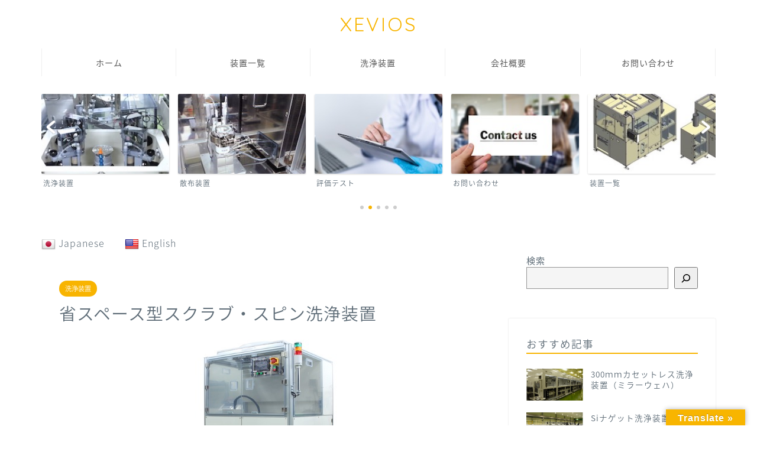

--- FILE ---
content_type: text/html; charset=utf-8
request_url: https://www.google.com/recaptcha/api2/anchor?ar=1&k=6LcNec8UAAAAAHcbmPgfKIPFCL_YQomRAkHVLdWX&co=aHR0cHM6Ly94ZXZpb3MuY29tOjQ0Mw..&hl=en&v=PoyoqOPhxBO7pBk68S4YbpHZ&size=invisible&anchor-ms=20000&execute-ms=30000&cb=uzlyabaz1a4n
body_size: 48831
content:
<!DOCTYPE HTML><html dir="ltr" lang="en"><head><meta http-equiv="Content-Type" content="text/html; charset=UTF-8">
<meta http-equiv="X-UA-Compatible" content="IE=edge">
<title>reCAPTCHA</title>
<style type="text/css">
/* cyrillic-ext */
@font-face {
  font-family: 'Roboto';
  font-style: normal;
  font-weight: 400;
  font-stretch: 100%;
  src: url(//fonts.gstatic.com/s/roboto/v48/KFO7CnqEu92Fr1ME7kSn66aGLdTylUAMa3GUBHMdazTgWw.woff2) format('woff2');
  unicode-range: U+0460-052F, U+1C80-1C8A, U+20B4, U+2DE0-2DFF, U+A640-A69F, U+FE2E-FE2F;
}
/* cyrillic */
@font-face {
  font-family: 'Roboto';
  font-style: normal;
  font-weight: 400;
  font-stretch: 100%;
  src: url(//fonts.gstatic.com/s/roboto/v48/KFO7CnqEu92Fr1ME7kSn66aGLdTylUAMa3iUBHMdazTgWw.woff2) format('woff2');
  unicode-range: U+0301, U+0400-045F, U+0490-0491, U+04B0-04B1, U+2116;
}
/* greek-ext */
@font-face {
  font-family: 'Roboto';
  font-style: normal;
  font-weight: 400;
  font-stretch: 100%;
  src: url(//fonts.gstatic.com/s/roboto/v48/KFO7CnqEu92Fr1ME7kSn66aGLdTylUAMa3CUBHMdazTgWw.woff2) format('woff2');
  unicode-range: U+1F00-1FFF;
}
/* greek */
@font-face {
  font-family: 'Roboto';
  font-style: normal;
  font-weight: 400;
  font-stretch: 100%;
  src: url(//fonts.gstatic.com/s/roboto/v48/KFO7CnqEu92Fr1ME7kSn66aGLdTylUAMa3-UBHMdazTgWw.woff2) format('woff2');
  unicode-range: U+0370-0377, U+037A-037F, U+0384-038A, U+038C, U+038E-03A1, U+03A3-03FF;
}
/* math */
@font-face {
  font-family: 'Roboto';
  font-style: normal;
  font-weight: 400;
  font-stretch: 100%;
  src: url(//fonts.gstatic.com/s/roboto/v48/KFO7CnqEu92Fr1ME7kSn66aGLdTylUAMawCUBHMdazTgWw.woff2) format('woff2');
  unicode-range: U+0302-0303, U+0305, U+0307-0308, U+0310, U+0312, U+0315, U+031A, U+0326-0327, U+032C, U+032F-0330, U+0332-0333, U+0338, U+033A, U+0346, U+034D, U+0391-03A1, U+03A3-03A9, U+03B1-03C9, U+03D1, U+03D5-03D6, U+03F0-03F1, U+03F4-03F5, U+2016-2017, U+2034-2038, U+203C, U+2040, U+2043, U+2047, U+2050, U+2057, U+205F, U+2070-2071, U+2074-208E, U+2090-209C, U+20D0-20DC, U+20E1, U+20E5-20EF, U+2100-2112, U+2114-2115, U+2117-2121, U+2123-214F, U+2190, U+2192, U+2194-21AE, U+21B0-21E5, U+21F1-21F2, U+21F4-2211, U+2213-2214, U+2216-22FF, U+2308-230B, U+2310, U+2319, U+231C-2321, U+2336-237A, U+237C, U+2395, U+239B-23B7, U+23D0, U+23DC-23E1, U+2474-2475, U+25AF, U+25B3, U+25B7, U+25BD, U+25C1, U+25CA, U+25CC, U+25FB, U+266D-266F, U+27C0-27FF, U+2900-2AFF, U+2B0E-2B11, U+2B30-2B4C, U+2BFE, U+3030, U+FF5B, U+FF5D, U+1D400-1D7FF, U+1EE00-1EEFF;
}
/* symbols */
@font-face {
  font-family: 'Roboto';
  font-style: normal;
  font-weight: 400;
  font-stretch: 100%;
  src: url(//fonts.gstatic.com/s/roboto/v48/KFO7CnqEu92Fr1ME7kSn66aGLdTylUAMaxKUBHMdazTgWw.woff2) format('woff2');
  unicode-range: U+0001-000C, U+000E-001F, U+007F-009F, U+20DD-20E0, U+20E2-20E4, U+2150-218F, U+2190, U+2192, U+2194-2199, U+21AF, U+21E6-21F0, U+21F3, U+2218-2219, U+2299, U+22C4-22C6, U+2300-243F, U+2440-244A, U+2460-24FF, U+25A0-27BF, U+2800-28FF, U+2921-2922, U+2981, U+29BF, U+29EB, U+2B00-2BFF, U+4DC0-4DFF, U+FFF9-FFFB, U+10140-1018E, U+10190-1019C, U+101A0, U+101D0-101FD, U+102E0-102FB, U+10E60-10E7E, U+1D2C0-1D2D3, U+1D2E0-1D37F, U+1F000-1F0FF, U+1F100-1F1AD, U+1F1E6-1F1FF, U+1F30D-1F30F, U+1F315, U+1F31C, U+1F31E, U+1F320-1F32C, U+1F336, U+1F378, U+1F37D, U+1F382, U+1F393-1F39F, U+1F3A7-1F3A8, U+1F3AC-1F3AF, U+1F3C2, U+1F3C4-1F3C6, U+1F3CA-1F3CE, U+1F3D4-1F3E0, U+1F3ED, U+1F3F1-1F3F3, U+1F3F5-1F3F7, U+1F408, U+1F415, U+1F41F, U+1F426, U+1F43F, U+1F441-1F442, U+1F444, U+1F446-1F449, U+1F44C-1F44E, U+1F453, U+1F46A, U+1F47D, U+1F4A3, U+1F4B0, U+1F4B3, U+1F4B9, U+1F4BB, U+1F4BF, U+1F4C8-1F4CB, U+1F4D6, U+1F4DA, U+1F4DF, U+1F4E3-1F4E6, U+1F4EA-1F4ED, U+1F4F7, U+1F4F9-1F4FB, U+1F4FD-1F4FE, U+1F503, U+1F507-1F50B, U+1F50D, U+1F512-1F513, U+1F53E-1F54A, U+1F54F-1F5FA, U+1F610, U+1F650-1F67F, U+1F687, U+1F68D, U+1F691, U+1F694, U+1F698, U+1F6AD, U+1F6B2, U+1F6B9-1F6BA, U+1F6BC, U+1F6C6-1F6CF, U+1F6D3-1F6D7, U+1F6E0-1F6EA, U+1F6F0-1F6F3, U+1F6F7-1F6FC, U+1F700-1F7FF, U+1F800-1F80B, U+1F810-1F847, U+1F850-1F859, U+1F860-1F887, U+1F890-1F8AD, U+1F8B0-1F8BB, U+1F8C0-1F8C1, U+1F900-1F90B, U+1F93B, U+1F946, U+1F984, U+1F996, U+1F9E9, U+1FA00-1FA6F, U+1FA70-1FA7C, U+1FA80-1FA89, U+1FA8F-1FAC6, U+1FACE-1FADC, U+1FADF-1FAE9, U+1FAF0-1FAF8, U+1FB00-1FBFF;
}
/* vietnamese */
@font-face {
  font-family: 'Roboto';
  font-style: normal;
  font-weight: 400;
  font-stretch: 100%;
  src: url(//fonts.gstatic.com/s/roboto/v48/KFO7CnqEu92Fr1ME7kSn66aGLdTylUAMa3OUBHMdazTgWw.woff2) format('woff2');
  unicode-range: U+0102-0103, U+0110-0111, U+0128-0129, U+0168-0169, U+01A0-01A1, U+01AF-01B0, U+0300-0301, U+0303-0304, U+0308-0309, U+0323, U+0329, U+1EA0-1EF9, U+20AB;
}
/* latin-ext */
@font-face {
  font-family: 'Roboto';
  font-style: normal;
  font-weight: 400;
  font-stretch: 100%;
  src: url(//fonts.gstatic.com/s/roboto/v48/KFO7CnqEu92Fr1ME7kSn66aGLdTylUAMa3KUBHMdazTgWw.woff2) format('woff2');
  unicode-range: U+0100-02BA, U+02BD-02C5, U+02C7-02CC, U+02CE-02D7, U+02DD-02FF, U+0304, U+0308, U+0329, U+1D00-1DBF, U+1E00-1E9F, U+1EF2-1EFF, U+2020, U+20A0-20AB, U+20AD-20C0, U+2113, U+2C60-2C7F, U+A720-A7FF;
}
/* latin */
@font-face {
  font-family: 'Roboto';
  font-style: normal;
  font-weight: 400;
  font-stretch: 100%;
  src: url(//fonts.gstatic.com/s/roboto/v48/KFO7CnqEu92Fr1ME7kSn66aGLdTylUAMa3yUBHMdazQ.woff2) format('woff2');
  unicode-range: U+0000-00FF, U+0131, U+0152-0153, U+02BB-02BC, U+02C6, U+02DA, U+02DC, U+0304, U+0308, U+0329, U+2000-206F, U+20AC, U+2122, U+2191, U+2193, U+2212, U+2215, U+FEFF, U+FFFD;
}
/* cyrillic-ext */
@font-face {
  font-family: 'Roboto';
  font-style: normal;
  font-weight: 500;
  font-stretch: 100%;
  src: url(//fonts.gstatic.com/s/roboto/v48/KFO7CnqEu92Fr1ME7kSn66aGLdTylUAMa3GUBHMdazTgWw.woff2) format('woff2');
  unicode-range: U+0460-052F, U+1C80-1C8A, U+20B4, U+2DE0-2DFF, U+A640-A69F, U+FE2E-FE2F;
}
/* cyrillic */
@font-face {
  font-family: 'Roboto';
  font-style: normal;
  font-weight: 500;
  font-stretch: 100%;
  src: url(//fonts.gstatic.com/s/roboto/v48/KFO7CnqEu92Fr1ME7kSn66aGLdTylUAMa3iUBHMdazTgWw.woff2) format('woff2');
  unicode-range: U+0301, U+0400-045F, U+0490-0491, U+04B0-04B1, U+2116;
}
/* greek-ext */
@font-face {
  font-family: 'Roboto';
  font-style: normal;
  font-weight: 500;
  font-stretch: 100%;
  src: url(//fonts.gstatic.com/s/roboto/v48/KFO7CnqEu92Fr1ME7kSn66aGLdTylUAMa3CUBHMdazTgWw.woff2) format('woff2');
  unicode-range: U+1F00-1FFF;
}
/* greek */
@font-face {
  font-family: 'Roboto';
  font-style: normal;
  font-weight: 500;
  font-stretch: 100%;
  src: url(//fonts.gstatic.com/s/roboto/v48/KFO7CnqEu92Fr1ME7kSn66aGLdTylUAMa3-UBHMdazTgWw.woff2) format('woff2');
  unicode-range: U+0370-0377, U+037A-037F, U+0384-038A, U+038C, U+038E-03A1, U+03A3-03FF;
}
/* math */
@font-face {
  font-family: 'Roboto';
  font-style: normal;
  font-weight: 500;
  font-stretch: 100%;
  src: url(//fonts.gstatic.com/s/roboto/v48/KFO7CnqEu92Fr1ME7kSn66aGLdTylUAMawCUBHMdazTgWw.woff2) format('woff2');
  unicode-range: U+0302-0303, U+0305, U+0307-0308, U+0310, U+0312, U+0315, U+031A, U+0326-0327, U+032C, U+032F-0330, U+0332-0333, U+0338, U+033A, U+0346, U+034D, U+0391-03A1, U+03A3-03A9, U+03B1-03C9, U+03D1, U+03D5-03D6, U+03F0-03F1, U+03F4-03F5, U+2016-2017, U+2034-2038, U+203C, U+2040, U+2043, U+2047, U+2050, U+2057, U+205F, U+2070-2071, U+2074-208E, U+2090-209C, U+20D0-20DC, U+20E1, U+20E5-20EF, U+2100-2112, U+2114-2115, U+2117-2121, U+2123-214F, U+2190, U+2192, U+2194-21AE, U+21B0-21E5, U+21F1-21F2, U+21F4-2211, U+2213-2214, U+2216-22FF, U+2308-230B, U+2310, U+2319, U+231C-2321, U+2336-237A, U+237C, U+2395, U+239B-23B7, U+23D0, U+23DC-23E1, U+2474-2475, U+25AF, U+25B3, U+25B7, U+25BD, U+25C1, U+25CA, U+25CC, U+25FB, U+266D-266F, U+27C0-27FF, U+2900-2AFF, U+2B0E-2B11, U+2B30-2B4C, U+2BFE, U+3030, U+FF5B, U+FF5D, U+1D400-1D7FF, U+1EE00-1EEFF;
}
/* symbols */
@font-face {
  font-family: 'Roboto';
  font-style: normal;
  font-weight: 500;
  font-stretch: 100%;
  src: url(//fonts.gstatic.com/s/roboto/v48/KFO7CnqEu92Fr1ME7kSn66aGLdTylUAMaxKUBHMdazTgWw.woff2) format('woff2');
  unicode-range: U+0001-000C, U+000E-001F, U+007F-009F, U+20DD-20E0, U+20E2-20E4, U+2150-218F, U+2190, U+2192, U+2194-2199, U+21AF, U+21E6-21F0, U+21F3, U+2218-2219, U+2299, U+22C4-22C6, U+2300-243F, U+2440-244A, U+2460-24FF, U+25A0-27BF, U+2800-28FF, U+2921-2922, U+2981, U+29BF, U+29EB, U+2B00-2BFF, U+4DC0-4DFF, U+FFF9-FFFB, U+10140-1018E, U+10190-1019C, U+101A0, U+101D0-101FD, U+102E0-102FB, U+10E60-10E7E, U+1D2C0-1D2D3, U+1D2E0-1D37F, U+1F000-1F0FF, U+1F100-1F1AD, U+1F1E6-1F1FF, U+1F30D-1F30F, U+1F315, U+1F31C, U+1F31E, U+1F320-1F32C, U+1F336, U+1F378, U+1F37D, U+1F382, U+1F393-1F39F, U+1F3A7-1F3A8, U+1F3AC-1F3AF, U+1F3C2, U+1F3C4-1F3C6, U+1F3CA-1F3CE, U+1F3D4-1F3E0, U+1F3ED, U+1F3F1-1F3F3, U+1F3F5-1F3F7, U+1F408, U+1F415, U+1F41F, U+1F426, U+1F43F, U+1F441-1F442, U+1F444, U+1F446-1F449, U+1F44C-1F44E, U+1F453, U+1F46A, U+1F47D, U+1F4A3, U+1F4B0, U+1F4B3, U+1F4B9, U+1F4BB, U+1F4BF, U+1F4C8-1F4CB, U+1F4D6, U+1F4DA, U+1F4DF, U+1F4E3-1F4E6, U+1F4EA-1F4ED, U+1F4F7, U+1F4F9-1F4FB, U+1F4FD-1F4FE, U+1F503, U+1F507-1F50B, U+1F50D, U+1F512-1F513, U+1F53E-1F54A, U+1F54F-1F5FA, U+1F610, U+1F650-1F67F, U+1F687, U+1F68D, U+1F691, U+1F694, U+1F698, U+1F6AD, U+1F6B2, U+1F6B9-1F6BA, U+1F6BC, U+1F6C6-1F6CF, U+1F6D3-1F6D7, U+1F6E0-1F6EA, U+1F6F0-1F6F3, U+1F6F7-1F6FC, U+1F700-1F7FF, U+1F800-1F80B, U+1F810-1F847, U+1F850-1F859, U+1F860-1F887, U+1F890-1F8AD, U+1F8B0-1F8BB, U+1F8C0-1F8C1, U+1F900-1F90B, U+1F93B, U+1F946, U+1F984, U+1F996, U+1F9E9, U+1FA00-1FA6F, U+1FA70-1FA7C, U+1FA80-1FA89, U+1FA8F-1FAC6, U+1FACE-1FADC, U+1FADF-1FAE9, U+1FAF0-1FAF8, U+1FB00-1FBFF;
}
/* vietnamese */
@font-face {
  font-family: 'Roboto';
  font-style: normal;
  font-weight: 500;
  font-stretch: 100%;
  src: url(//fonts.gstatic.com/s/roboto/v48/KFO7CnqEu92Fr1ME7kSn66aGLdTylUAMa3OUBHMdazTgWw.woff2) format('woff2');
  unicode-range: U+0102-0103, U+0110-0111, U+0128-0129, U+0168-0169, U+01A0-01A1, U+01AF-01B0, U+0300-0301, U+0303-0304, U+0308-0309, U+0323, U+0329, U+1EA0-1EF9, U+20AB;
}
/* latin-ext */
@font-face {
  font-family: 'Roboto';
  font-style: normal;
  font-weight: 500;
  font-stretch: 100%;
  src: url(//fonts.gstatic.com/s/roboto/v48/KFO7CnqEu92Fr1ME7kSn66aGLdTylUAMa3KUBHMdazTgWw.woff2) format('woff2');
  unicode-range: U+0100-02BA, U+02BD-02C5, U+02C7-02CC, U+02CE-02D7, U+02DD-02FF, U+0304, U+0308, U+0329, U+1D00-1DBF, U+1E00-1E9F, U+1EF2-1EFF, U+2020, U+20A0-20AB, U+20AD-20C0, U+2113, U+2C60-2C7F, U+A720-A7FF;
}
/* latin */
@font-face {
  font-family: 'Roboto';
  font-style: normal;
  font-weight: 500;
  font-stretch: 100%;
  src: url(//fonts.gstatic.com/s/roboto/v48/KFO7CnqEu92Fr1ME7kSn66aGLdTylUAMa3yUBHMdazQ.woff2) format('woff2');
  unicode-range: U+0000-00FF, U+0131, U+0152-0153, U+02BB-02BC, U+02C6, U+02DA, U+02DC, U+0304, U+0308, U+0329, U+2000-206F, U+20AC, U+2122, U+2191, U+2193, U+2212, U+2215, U+FEFF, U+FFFD;
}
/* cyrillic-ext */
@font-face {
  font-family: 'Roboto';
  font-style: normal;
  font-weight: 900;
  font-stretch: 100%;
  src: url(//fonts.gstatic.com/s/roboto/v48/KFO7CnqEu92Fr1ME7kSn66aGLdTylUAMa3GUBHMdazTgWw.woff2) format('woff2');
  unicode-range: U+0460-052F, U+1C80-1C8A, U+20B4, U+2DE0-2DFF, U+A640-A69F, U+FE2E-FE2F;
}
/* cyrillic */
@font-face {
  font-family: 'Roboto';
  font-style: normal;
  font-weight: 900;
  font-stretch: 100%;
  src: url(//fonts.gstatic.com/s/roboto/v48/KFO7CnqEu92Fr1ME7kSn66aGLdTylUAMa3iUBHMdazTgWw.woff2) format('woff2');
  unicode-range: U+0301, U+0400-045F, U+0490-0491, U+04B0-04B1, U+2116;
}
/* greek-ext */
@font-face {
  font-family: 'Roboto';
  font-style: normal;
  font-weight: 900;
  font-stretch: 100%;
  src: url(//fonts.gstatic.com/s/roboto/v48/KFO7CnqEu92Fr1ME7kSn66aGLdTylUAMa3CUBHMdazTgWw.woff2) format('woff2');
  unicode-range: U+1F00-1FFF;
}
/* greek */
@font-face {
  font-family: 'Roboto';
  font-style: normal;
  font-weight: 900;
  font-stretch: 100%;
  src: url(//fonts.gstatic.com/s/roboto/v48/KFO7CnqEu92Fr1ME7kSn66aGLdTylUAMa3-UBHMdazTgWw.woff2) format('woff2');
  unicode-range: U+0370-0377, U+037A-037F, U+0384-038A, U+038C, U+038E-03A1, U+03A3-03FF;
}
/* math */
@font-face {
  font-family: 'Roboto';
  font-style: normal;
  font-weight: 900;
  font-stretch: 100%;
  src: url(//fonts.gstatic.com/s/roboto/v48/KFO7CnqEu92Fr1ME7kSn66aGLdTylUAMawCUBHMdazTgWw.woff2) format('woff2');
  unicode-range: U+0302-0303, U+0305, U+0307-0308, U+0310, U+0312, U+0315, U+031A, U+0326-0327, U+032C, U+032F-0330, U+0332-0333, U+0338, U+033A, U+0346, U+034D, U+0391-03A1, U+03A3-03A9, U+03B1-03C9, U+03D1, U+03D5-03D6, U+03F0-03F1, U+03F4-03F5, U+2016-2017, U+2034-2038, U+203C, U+2040, U+2043, U+2047, U+2050, U+2057, U+205F, U+2070-2071, U+2074-208E, U+2090-209C, U+20D0-20DC, U+20E1, U+20E5-20EF, U+2100-2112, U+2114-2115, U+2117-2121, U+2123-214F, U+2190, U+2192, U+2194-21AE, U+21B0-21E5, U+21F1-21F2, U+21F4-2211, U+2213-2214, U+2216-22FF, U+2308-230B, U+2310, U+2319, U+231C-2321, U+2336-237A, U+237C, U+2395, U+239B-23B7, U+23D0, U+23DC-23E1, U+2474-2475, U+25AF, U+25B3, U+25B7, U+25BD, U+25C1, U+25CA, U+25CC, U+25FB, U+266D-266F, U+27C0-27FF, U+2900-2AFF, U+2B0E-2B11, U+2B30-2B4C, U+2BFE, U+3030, U+FF5B, U+FF5D, U+1D400-1D7FF, U+1EE00-1EEFF;
}
/* symbols */
@font-face {
  font-family: 'Roboto';
  font-style: normal;
  font-weight: 900;
  font-stretch: 100%;
  src: url(//fonts.gstatic.com/s/roboto/v48/KFO7CnqEu92Fr1ME7kSn66aGLdTylUAMaxKUBHMdazTgWw.woff2) format('woff2');
  unicode-range: U+0001-000C, U+000E-001F, U+007F-009F, U+20DD-20E0, U+20E2-20E4, U+2150-218F, U+2190, U+2192, U+2194-2199, U+21AF, U+21E6-21F0, U+21F3, U+2218-2219, U+2299, U+22C4-22C6, U+2300-243F, U+2440-244A, U+2460-24FF, U+25A0-27BF, U+2800-28FF, U+2921-2922, U+2981, U+29BF, U+29EB, U+2B00-2BFF, U+4DC0-4DFF, U+FFF9-FFFB, U+10140-1018E, U+10190-1019C, U+101A0, U+101D0-101FD, U+102E0-102FB, U+10E60-10E7E, U+1D2C0-1D2D3, U+1D2E0-1D37F, U+1F000-1F0FF, U+1F100-1F1AD, U+1F1E6-1F1FF, U+1F30D-1F30F, U+1F315, U+1F31C, U+1F31E, U+1F320-1F32C, U+1F336, U+1F378, U+1F37D, U+1F382, U+1F393-1F39F, U+1F3A7-1F3A8, U+1F3AC-1F3AF, U+1F3C2, U+1F3C4-1F3C6, U+1F3CA-1F3CE, U+1F3D4-1F3E0, U+1F3ED, U+1F3F1-1F3F3, U+1F3F5-1F3F7, U+1F408, U+1F415, U+1F41F, U+1F426, U+1F43F, U+1F441-1F442, U+1F444, U+1F446-1F449, U+1F44C-1F44E, U+1F453, U+1F46A, U+1F47D, U+1F4A3, U+1F4B0, U+1F4B3, U+1F4B9, U+1F4BB, U+1F4BF, U+1F4C8-1F4CB, U+1F4D6, U+1F4DA, U+1F4DF, U+1F4E3-1F4E6, U+1F4EA-1F4ED, U+1F4F7, U+1F4F9-1F4FB, U+1F4FD-1F4FE, U+1F503, U+1F507-1F50B, U+1F50D, U+1F512-1F513, U+1F53E-1F54A, U+1F54F-1F5FA, U+1F610, U+1F650-1F67F, U+1F687, U+1F68D, U+1F691, U+1F694, U+1F698, U+1F6AD, U+1F6B2, U+1F6B9-1F6BA, U+1F6BC, U+1F6C6-1F6CF, U+1F6D3-1F6D7, U+1F6E0-1F6EA, U+1F6F0-1F6F3, U+1F6F7-1F6FC, U+1F700-1F7FF, U+1F800-1F80B, U+1F810-1F847, U+1F850-1F859, U+1F860-1F887, U+1F890-1F8AD, U+1F8B0-1F8BB, U+1F8C0-1F8C1, U+1F900-1F90B, U+1F93B, U+1F946, U+1F984, U+1F996, U+1F9E9, U+1FA00-1FA6F, U+1FA70-1FA7C, U+1FA80-1FA89, U+1FA8F-1FAC6, U+1FACE-1FADC, U+1FADF-1FAE9, U+1FAF0-1FAF8, U+1FB00-1FBFF;
}
/* vietnamese */
@font-face {
  font-family: 'Roboto';
  font-style: normal;
  font-weight: 900;
  font-stretch: 100%;
  src: url(//fonts.gstatic.com/s/roboto/v48/KFO7CnqEu92Fr1ME7kSn66aGLdTylUAMa3OUBHMdazTgWw.woff2) format('woff2');
  unicode-range: U+0102-0103, U+0110-0111, U+0128-0129, U+0168-0169, U+01A0-01A1, U+01AF-01B0, U+0300-0301, U+0303-0304, U+0308-0309, U+0323, U+0329, U+1EA0-1EF9, U+20AB;
}
/* latin-ext */
@font-face {
  font-family: 'Roboto';
  font-style: normal;
  font-weight: 900;
  font-stretch: 100%;
  src: url(//fonts.gstatic.com/s/roboto/v48/KFO7CnqEu92Fr1ME7kSn66aGLdTylUAMa3KUBHMdazTgWw.woff2) format('woff2');
  unicode-range: U+0100-02BA, U+02BD-02C5, U+02C7-02CC, U+02CE-02D7, U+02DD-02FF, U+0304, U+0308, U+0329, U+1D00-1DBF, U+1E00-1E9F, U+1EF2-1EFF, U+2020, U+20A0-20AB, U+20AD-20C0, U+2113, U+2C60-2C7F, U+A720-A7FF;
}
/* latin */
@font-face {
  font-family: 'Roboto';
  font-style: normal;
  font-weight: 900;
  font-stretch: 100%;
  src: url(//fonts.gstatic.com/s/roboto/v48/KFO7CnqEu92Fr1ME7kSn66aGLdTylUAMa3yUBHMdazQ.woff2) format('woff2');
  unicode-range: U+0000-00FF, U+0131, U+0152-0153, U+02BB-02BC, U+02C6, U+02DA, U+02DC, U+0304, U+0308, U+0329, U+2000-206F, U+20AC, U+2122, U+2191, U+2193, U+2212, U+2215, U+FEFF, U+FFFD;
}

</style>
<link rel="stylesheet" type="text/css" href="https://www.gstatic.com/recaptcha/releases/PoyoqOPhxBO7pBk68S4YbpHZ/styles__ltr.css">
<script nonce="2KdhIGlYdEnwNHiwg1cc_g" type="text/javascript">window['__recaptcha_api'] = 'https://www.google.com/recaptcha/api2/';</script>
<script type="text/javascript" src="https://www.gstatic.com/recaptcha/releases/PoyoqOPhxBO7pBk68S4YbpHZ/recaptcha__en.js" nonce="2KdhIGlYdEnwNHiwg1cc_g">
      
    </script></head>
<body><div id="rc-anchor-alert" class="rc-anchor-alert"></div>
<input type="hidden" id="recaptcha-token" value="[base64]">
<script type="text/javascript" nonce="2KdhIGlYdEnwNHiwg1cc_g">
      recaptcha.anchor.Main.init("[\x22ainput\x22,[\x22bgdata\x22,\x22\x22,\[base64]/[base64]/MjU1Ong/[base64]/[base64]/[base64]/[base64]/[base64]/[base64]/[base64]/[base64]/[base64]/[base64]/[base64]/[base64]/[base64]/[base64]/[base64]\\u003d\x22,\[base64]\\u003d\\u003d\x22,\x22wrN4H8Khwp/CrhMcWsOZw7EzwqPDuwbCmsO9LcKlE8OZA0/DsT/CssOKw7zCrQQwecOrw6jCl8O2K2XDusOrwpkTwpjDlsOoAsOSw6jCs8KXwqXCrMO3w7TCq8OHd8Oow6/[base64]/JVNHfsKxSBzDjDLCp8OmwqZwwp1kwpHCqUjCsiQ+TkARCMO/[base64]/ChsKkYnUqwqpzC8OBP20TOcKjM8O1w6HDt8Kmw4HCpsOYF8KQfxJBw6jChMKzw6hswqTDh3LCgsOGwpvCt1nCmBTDtFwKw5XCr0VNw6PCsRzDoHh7wqfDskPDnMOYbU/CncO3wqJJa8K5BXArEsKTw4R9w53DpcKzw5jCgRwrb8O0w6/DlcKJwqxfwqoxVMK6SVXDr1TDqMKXwp/Cu8KqwpZVwp7DsG/CsC/CssK+w5BbVHFIenHCln7CvgPCscKpwojDg8ORDsOaVMOzwpk4EcKLwoB9w6FlwpBlwoJ6K8OOw5DCkjHCosKXcWc8NcKFwobDhj1NwpNjccKTEsONVSzCkUBMMEPCkg5/w4YSQcKuA8Ktw7bDqX3CuRLDpMKrRsOPwrDCtVvCkkzCoEHCnSpKAsK2wr/CjBA/wqFPw4TCrUdQIHYqFAgBwpzDswXDv8OHWinCqcOeSCV8wqItwopawp9wwpTDlkwZw4HDvgHCj8OSJFvCoAIpwqjChD0LJ1TCmDswYMO5QkbCkEArw4rDusKUwpgDZVTCkUMbMcKKC8O/woDDshTCqG3DlcO4VMKrw6TChcOrw7dFBQ/DusKOWsKxw5R1NMONw7UGwqrCi8K8EMKPw5Uww7Elb8OmdFDCo8OVwqVTw5zCrsK0w6nDl8OVAxXDjsKBFQvCtXbCk1bChMKsw48yasOebHhPFDN4N3Ejw4PCsSU8w7LDukDDqcOiwo8jw77Cq340HRnDqHIBCUPDpTdsw78pPB7ChMO7wrTCsx94w49/w5XDscK4wq/CkWLCosOswqwpwq3CpcK6TcK3BhUiw6Q3N8KTdcKlcDBMQcKFwp/CgzfDr3xvw7BTB8KUw6vDrsOyw5sdYMOvw73DmnfCuEk+BkcYw6dWIkDCl8KJw6NQAh1uRXFTwr9xw7AzIcKMRDRzwoQUw51pc2PDqsOUwp5vw7rDnUtoGMOOX1FKaMODw73DgcOOLcKHN8O/csK/[base64]/[base64]/dcOkw7kCUUcGwp9HWU3Cn8ODYcOMwoFPLcO8w5EJw7HDgcKkw4DDiMOPw6HCjMKKSnHCtiIgwrPClhjCt2DCr8K8A8Orw4FwIMKxw5x1bMOiw6d9ZmU4w5dVwqXCqsKiw7TDrMO+QBAfZsOvwqTCmG/ClcOaZ8OjwrHDscKmw4rCrDbDocK+wpRbOsOhB0QLAsOlNELDsV4lY8OMO8K8wrtVFMOSwrzCpxcHIV8ow7YlwrvDgsO/[base64]/wpjDk8OzT8KdRcOSXFgFwp3DhMKww5jCqsOJwq9Uw7vCscOBHAN5PMKwN8OlNm07wqDDs8ObCcONVxwYw4/CpUnCgER3D8KVeAZmwqXChcKow4DDj2hkwrc/worDij7CmSvCp8OkwpDCsyhmdMKTwo3CuS3DgD4bw69ewr/DucOfIw5Fw7stwprDmcOXw5lnAWDDocOSKsOfB8KrO3oqRQoAOMOqw5AhJibCp8KOb8KpSMK3wr7ChMO5woxRE8KSLcK4FmtracKHB8KSG8KTw64LP8Ocwq7DuMOdUmrCj3XDvcKUMsK5w5Ybw7bDusOXw4jCg8KIJ0/DpMOaA1DCnsKGw5/CjMKGbTXCs8KxV8KNwrULwo7Cj8KmCzHCoHxkSsK+wp3ChizDpGV/QSTDtcOPf1jDo1/CrcOXVyEsCT7DnibCm8K4RTrDj1TDkcOIXsOww6Q0w5vCmMKPwq1Vw57DlyN7wqPCsgzCojrDqcO0w4BZajbCicOHw6jCmTnCscKSB8O4w4olPsOgRHfDo8Kxw4/Crk7Cghl9wpN/[base64]/DpMOzwprDmXfDsXNYwqLDlsKhP8OABWjDncKvwr0mwpHCiSoBT8KsRMK3wp02w60ow70fMMK8YhU6wo/[base64]/Dt8ObUcKDUVpMTQbDqsOzb3bCqFrCrV3DrU4PwpPDj8OEI8O6w7DDpcOPw6bCg28ww4HDrnfDtS7ChgVmw5Q8wq/Dh8OdwqrCqsOgY8KkwqfDrMOnwqDDggJ5ZjfCg8K8TsOtwqNDfmRJw41PF2bDi8Oqw5XChcOyGVjClDjDp2LCssKiwrggbCLDhcOswqlWwoDDvmYCc8K6wrQWchbDjkcdwrnCh8OeZsKHT8KdwptDa8OjwqLDmsOyw4E1TsK/w4rCgjU5c8OawqbCshTDh8K9V2ATJMOPAcOjwolfVcOUwpwhXyclw4sBw5oHw6/ClV7Cr8K4F2xiwqlNw7EdwqAvw6FXEsKpSMKIZ8O0wqIDwoUVwpnDuTB0wrV5w5XDrzrDhh4pS1FCwp9uPMKhwqXCpsOowr7CsMK7wrs9wpMxw4p8w6Vkw5fCpF/[base64]/C8OTKXpcR8O4LznDgnPCuiYqHD1AVMOQwqLCtEd3w64DB0gPwpV3eFrCjiDCscO1QEJxQ8OIJMOhwo0jwqjCocKdfUtlw6TCoEhrwo8hF8OeXj4VRC0Ie8KAw4vChsO5wqnCssOGw7JAwpZ6aATDpsK/W1DCjRJQwqZrX8KowprCvMKhw5TDrcOyw64uw4hcwrPDlsOGL8Kiwp/[base64]/DhWvCkDQ9P3E2C8KeKMO4wpHCnmkpKBrCmsKkw6bDsinDu8K7w6rCpjJ/w6VtUcOjDCdwYsOVcMO+w7jDvQ7CpAw4KHPCkcKbGWAFa3BKw7TDq8OuO8Olw4gjw6EFH3N8ZsOYSMK3w7fDrcKEN8OXw6A/[base64]/DtsOPTcKaKgB1UsOLw77DssO9w7LDrcKAw7jCqcOHF8KiFhPCoFLDs8OYwpLCpcOXw7/Dl8OUScOAwp4xVDYydk7DlMKkLMKKwotjw7MPw6TDgMOOw6YUwqbDnMKQV8OYw71sw6s5E8OhUBvDu0fClWMWw5zCo8K4Tn/Ci0onFW3ChsKNb8OVwotRw67Do8O0PQ9QJcOfAWltDMOADGXDoAhuw5zCsUdLwprCiDfCqyMHwpQdwrPDncOawrLCkkkCVMOWecKzUDhHfhPDmgzCqMKCwofDoCtRwo/DlsK6J8OcLsKXf8OAwq7Cr0LCi8Omw79LwpxawrnCqHjCuB9mSMOdwqbChcOVwqkVYsK6woPCmcK1ah3DtwfCr33DvlANKWXDqsKYwoRJKD3DskVfaXx/w5E1wqjClxpeYcOBw7plPsKWOTYLw5MJbcOTw4U/wqtxOkkdVcO6wrwcfEDDgsOhEsKQw6V+WMO7wr8yVkjDk1PCnTvCoQvCmUd6w6wja8KLwpccw6AbbWPCu8OEFcKOw4HDi0TDjicnw7/DjEzDsFLCgsORwrTCq3A2V3fDu8OvwqZnwrNeAMKALWTDocKHwo3DkA5RGVXCgMK7w6hJFAHCp8OCwrcAw63DrMO0InFBXMOgw7Z1wojCkMOjNsKsw5PChMK7w7Z6d3lzwrzCkS/ChcKAwp/CrsKlLMKNwrDCsTFEw6jCrnhBw4PCkHY3w7ECwpvDqE43wrIyw77Cj8OEYjDDqkXDnBLCqRlHw5HDlUvCvQHDoUfCpcKRw4HCrX4zXsOAwp/DqCJkwo/DtjvCii3Ds8K2TsKiJXzDkcOvw4nCqj3CqAUOwrZ/wpTDlcOtFsKPVMO4ZcOhwokDwq13wp9kwqAew6bCjl3DtcKhw7fDs8K/w7LCgsKsw7kTeXfDjCYsw5UiDsOwwopPb8OFYyZJwpEvwrluwo/[base64]/w4HDh8OYJk5Tw4M6YmsqeFgoHyfDk8K/wpbDsl3CsnAXODMdw7bDtUXDkF/CmcKDL1HCtsKDYRjCvMK8DDUjLTV4QFJdJVXDlQAKw61ZwpZWCcOMZ8OCwrrDkzcRK8OwHzjCqsKowqHDhcOGwqbDkMKqwo/[base64]/[base64]/CmxjDg8OjYwslw751w7YNw67CkDFBw7TDpMK1wqk7AMOgwrHDshMgwrRgcG/[base64]/w4rCjnnDuE8qw7VdSRRsdxlpw5tLQC52w6rDpldTJ8KEbMK6DzJ8MRnCtcKCwqdJw4PDmmsDwofCinltLsK5Y8KSS2DCvlTDv8KXTsOYwpXDgcOiXMKDEcKfaCsYw6MvwojCiRUSR8OUw7FvwqDCjcKzTCjDj8OKw6pncCPDhxJLwo7CgnbDtsOjecO/LMOsL8OmQDXCgkkbNcO0bMOhw7DCnnp3KMKewo14Ml/CmsKAwqzCgMO7TUAwwqbCqkDCpQYxw40Cw61rwo/CkCgywpogwq98w7nChMKMwqdNCi93P2gnM3vCv27ClcOawqh9w6tIC8O1wohgSDhXw54Kw6LDusKpwphLKEPDuMKsIcO1dcOmw4rDl8OrF2fDhiENFMOGfMOhwqLCiGEiDnY/[base64]/Coy/DusOHw6oHaiIow7g+LMKeUcOfw43ChUHCvUnCtj/Di8O5w5DDl8KVZMOPUcOow6lUw4NFJ1ZpOMOMEcOTw4gVdXo/OGwwOcO2Ey4gWBPDmMKXw51+wpMBOybDo8ODccKHC8Kmw4bDhsKfCjJZw6vCqFdNwpJPBcKrUcKowonCm3zCs8K1bMKkwrVnVgHDu8Okw5thw4o/w7vCtsOWa8KZdDRNZMKLw7PCksORwoMwVMO7w47Cu8KnWl5tccKSw6cKwqUsaMO8w6cRw4w1bMO6w6grwrZLJ8Otwpo3w5vDki7DuFjCoMO2w50YwqXDlwPDl1B4TMK3w7JMwpjCi8K2w77CoU/Dj8KTw4t1QzHCs8O3w6HCjXHDm8O9wrHDp0PCk8KRWMOKYSgYSV/DnTbCksKeTcKtEcKyQH9AYSc7w4Qwwr/[base64]/Cp2gGw4zCu1rDhMKvZ3DDvMOkwqLCs1s4wqTDmcKcTsOPwpXDuFY1EwrCsMKNw6vCs8KvCwxXfzFpbcKxwpXCoMKlw7/Cv0/DvDLDnMKRw4fDp2ZmZsKqIcOeRFRde8ONwqQgwrYFTGvDlcOGUjB2c8Kjw7rCvR5kwrNFDnshbBDCqW7CrMKuw5fCrcOETwjDkMKIw5bDh8KSHCFYCWnCpsOUc3fCnQVVwpdEw6J5MVvDp8KEw6pmBUtFAcK/w7hhN8KxwoBZAG11LwfDt3oocMOFwqVvwozCimXChMKNwpsjZsK2e0BbBnwBwqPDjcO/WMOpw4/DoH13Z3XCp0sfwo50w73CrTwcdgUwwrLCgA9BRiMdUsKhHcOfwoogw57DplvDuHpKwqrDnzYnw43CnyQUK8OPwo5cw5bCnsOrw4LCqMKHDMO0w5PDilEqw7dtw7pqKMK6MsK4wr45XcOMwopnwq0eXsOvw4UmF2/[base64]/Cqg9hYcOZDlTCnXvCnMOwImDCusKCC8ORYDFnGcOHGMO7PlXDozRTwpszwqkcbcO+w6PCj8KBwp7CjcOcw5RDwpt6w4DCpU7Ct8Oawr7CqhXCvcKowrlRZMKPSDHDl8OhN8K/dcKSwpvCvSvCs8Kda8KQA3sGw6vDq8K6w58eJsK+w53CuzbDuMKZJcKLw7Atw6rCtsO+wqrCmiM+w7E/wpLDl8OrIcKkw57Ci8KmacOPLVEjw4xpw4tSwprDmCHCj8OBAysxw7jCmMO5ThotwpPCjMOhw755woTDrcOwwp/DuFV/KE3ChFNTwrHDvsOGQhXCtcOYFsK4WMKgw6nDmk41w6vChEg0TnXDocO6KnsMQ0x/wpUbwoBHJMOMasK+ZiUFAxnDtsKOfk0swolRw7BbC8OpckUzwovDiwhIw7nClVBcwpfChMKSbUl6dmcQD1sdw4bDhMOmwr9iwojDvBXDpMOmMMOEdVPDp8OdScKUwrTDm0DDsMKPEMKFanDDug3DiMOUdx3CuC/DrMOIY8K9MWUgYFpsH3bClMKFw5IuwqpZOQF/wqbChsKaw5TDjsKrw5zCjXB5J8OMH13Dnw9fw7fCn8OaEsOAwrfDuhXDssKPwqtbOsK4wqfDt8OaaToaXcKEw7vCpUAHeVlhw7PDl8OUw6saYhXCk8K+w6XDqsKUwoHCgz0kw65ow6zDtwvDtMOARFFMAk0Tw71YVcKiw494XHXDrsK0wqXDo0k5McK/OcKdw5kUw7otJcOMDlzDrD0Jc8Ogw7ZCwo83RWJqwrMubhfChmLDn8KAw7VHFMOjVkbDpcKow6/CsxjCq8Oew7XCqcK1a8O/O2/[base64]/DuggDFsK3C0XCuMKzw7EewqAdw659wp/Ck8K6wpDCvV/DlWBYNMOlVXRuf0zDoUIOwqLCmyTChsOiOjUIw70/BUF+w7nCrsOzLlfCj2tyZMO/JcOELsKiVsKhwpdcw6XDsywxBTTDmEDDrCTCnD5MCsK7w6F7UsOiemRXwqLDp8KmEWNnScODKMK/woTChAvCqiRyP19Rw4TCgG7Du2/CnmN2Hjl4w6vCp1fDh8Oxw7gUw74ld0Jyw5ccHXxDLcOTw7UVw5Jbw495wpzDrsK3w6jDqjDDkgjDkMKtYGZfQUDCmMO+w6XCmm/[base64]/DsVvCisKnw7LCmTIRRiVdLsO6w7gxScKKwqLDhsKnwpnDiBsSw71bSXFdM8O2w5PCiFEyXMK/wqfCjF1mB0PCij4PGcOYD8KzUQTDhcO/ZsKxwqkCwpTDvxjDpyhaFStNdnnDhsOWNUfDpsO8KMKCNGlrMsKHwqhNGMKOw5Fqw5bCsjnCncK0R2HClBzDilTDmcKKw4ZpR8K4wqHDrcO4NcOEw43DlcOSw7YDwrXCosK3ITMVwpfDtF8iOz/[base64]/DjnxdT8K0Y8O7EkddN8KeWMOywrc3NMO3WFzDgMK3w5bDpcKMSVjDu1MsasKHJ3/DqsOKwo0sw6x/[base64]/DoBssw7R6woXDgljDqTTCtcKJw4HDoyjDtsOVQwXDrxNpwoYaGMODDGHDoGfCint/GMO/EzPCrg1ow7PChR40woHCoQrDj0pswoF/[base64]/DqcOpJMOTSsO2wp8lG8KZYMKVwqIiwqLCkjhVwoM4MMKBwrbDpMOaQ8OUe8OiZQvCl8OLRMOxwpdYw5VLZGocdcK8wqDCpHvDrTzDkUzDmcO/wqd0wqddwoDCqWRyMVoRw5ofczrCiyAGaC3DnBfCikQWASYnL33CgsOyDcOvd8OVw4PCnRjDrcKbGMOIw4kSfcOnYlDCvcOxP308NcO/IRTDg8OaRmHCkMKVw4nDo8OFLcKZdsKbI1dKIBbDrsO2IRXCu8OCw5LCosOUAhDCjyJIVsK3Cx/DpMO/[base64]/CtsOxw6HCrsKiBMOjw7fDrQvCtsOEwrLDok4tF8OdwpZKwr45wq9twroQwrhXwoNoGENDMsK2a8Kkw5lSSMKvwofDpsK6w6rCp8KKHcK8eT/DmcKMADJaM8KlZRzCt8O6ecKOMVlOCMOFWicXwrDCuGUMesO+w7UOwqbDgcKJwqLCucOtw7bDv0fCr2PCu8KPEzYlTRYiwrLCv1DCiE7Cqi7CjsKIw5gBwoI6w45QfklTcgXCj1sxw7Itw4ZXw4DDugXDmmrDkcKvFXNyw7/Du8KCw4nCugbCqcKWb8OOw5FkwoYCQBhqfsK6w47DscO0wojCo8KKJcOFSDfClhR7wpPCqcO4EsKVwosswq1EMsOrw7J7WHTCkMOJwrVpYcKyPR7ClcOzeSxwdVU/ZkPCvX9RMkHDq8K4IUt5RcOwT8KUw5LCj0DDlMO+w4c3w5nCpxLCj8O/[base64]/[base64]/[base64]/[base64]/w7tZdMOzw7cywqJOw54wwr7ChMOkF8OBw7XClTYhwrx4w70HQRBawrrDmMOywpjDhgbCpcOZBMKYw5sQNMOYwqZXeWLClMOtwoHCuxbCsMKbNcKew7LDhUPChsKjwp9swqrDiWElcy0pLsObwpEQw5HClcK+JsKewoLCh8Kdw6TCk8KUenk4esK/[base64]/DpDXCq8K/w5xzwpYjIMKCw7XDt8O0w4AlwpxvPsOLKV1QwqgwVGPDv8OLA8O9w4fDjT0IQVvDqA/DgMOMwoHCscOKwq7DvSYuw4HCk1fCicOuw6sVwqfCoRpFVcKcN8KXw6bCu8OSPAzCsjdIw4rCvMOCw7NYw4PDv3zDtMK0Qw87MCg6eWgeUcOjwovCgnV/[base64]/WsOna3YFAFrDscKcQBdyPVlvw7PCssKswqrCqMO5cksXIsOQwoknwpo5w6LDlcK4ZwjDkDdPd8OCcz/Ci8KjABbDp8OQJcKQw4JRwp3DgE3DnFHCqUXCp1fCpm3Dv8KZMRkuw616w60ICsKAcMKMJDtbGw/CvRPDpDvDrE7DgEbDiMKJwp9xwp/CisK9FXTDhD7CkcK4AXvCiADDnMKjw7VNOMK/Q1Qhw7HDk2/DqU/[base64]/w7Y1dF1nwpHCkMOTP3zCqsK8FMOgdMOvcsOawr3CnHrDicK7M8OjK0/DpBHCmsODwrvCklNwD8KPw5kpEW0QdEXDtDMabcKLwr8EwrktSXbCoFrCo1Qbwp9nw4XDucO2w5/DqcOKA3oAwqIZe8K5b1gNKwjChnhkYQtXwqI1TG90chJVYl5wJD9Jw7UfA0DCrsOhTMK0wrjDrgXDgcO7GMO/e19lwo7Ds8Kybj5WwpQeasK7w6/CpSvDuMOObQbCq8OHw6XCqMOfw4Y8w57CrMOIVEg/[base64]/CgMKPJQBwWcOdw4nDkSHCmMOCw7LDkW1eDWrDlcO8wrDCt8OTw57DuyJGwoXCisOBw6l8wqYiw4hPRmEJw6/ClMKIIgHCvsOfZTLDkBrDl8OtJmxqwokdw4hxw6JMw67Dtikiw50CJ8ORw683woHDlkNSe8OUwqHCvsOtesONfigpV24dLDfCu8K5HcO/[base64]/Cr13Dt2htAcKJdcOHKMKnw5B1IUQrw7RZVzNPQ8O3STAPNsKlf0Eww4nCgxQMBxlVb8ORwpsZFETCi8ODM8O3wpfDmBIOTMOvw5g+c8O4ZxtUwoNEfzfDg8KJd8OPwprDt3nDgDkiw6FNXsK2wo/ChGMDQsOCwpE0FsOEwo1Qw4zCkcKdJyDCj8K7dVLDojBIw6I/VsKjYsOQOcKLwoIew7zCvX9Vw69ww6Ehw51twqB9XcOsFXgLwrlcwrx8NwTCtMO5w7jCsQU9w45pQMKjwojDvMKtRTUsw7fCsULClSHDqcKNPx4Iwr/CrkAZwqDCiVlUZ27CrMOfwpg3wojCisO1wrR/wpReLsOQw4XCmG7Co8O/[base64]/CiUjDsHU9UsKWRS/CtcKwwqgZHxxewqnCiMKJJmjCgFkAw7DCrhMbb8OtU8Kbw4URwpgKSDY6w5TCghHCj8OGH0waIysIeDvCssOeVCDDuCDCiVwMcsOww47DmcK3Bx45woEQwqHCiDk/[base64]/Dmh/DpMO3KsK+C8KUH8OOw5vCplAHw7guwofDri3Ch8OHEcK1w4/Cn8OUwoERwr1Mwpk2NBzDocOpK8KwOcO1cEbCmlfDhsKZw6LDsXw1w4pGw5HDtMK9wphCwqHDp8KnQ8KXAsK6L8KcZkvDs2UgwpbDtW1vRwrCusK1fV9NY8OkMsKrwrJ0U0vCjsKcA8O2LyzDn1jDlMKYwoPCkDtMwocgw4JFw5/Cu3DCosKhF00XwpY1w7/CicOHw7HCp8OewpxIw7bDpMOew4XDocKSwpXDn0LDlFxxeC4hwoHCgMOOw7sXE3gsW0XDsicBE8KJw7UEwoLDksKmw6HDhMOWw4AdwpQxKMOYw5I9w5VzfsOswqjCniTCjsO6w6nDlcKFOsKKaMO3wrdBJ8OFdsKXSD/CrcKZw63DrhTCscKLwpE5w7vCvsKzwqDCjnRMwoHDqMOrPcOSaMOfJsOGHcOQw7N9woTCh8Ofw4XCjcKdwoLDj8OvNMKFw6wHwotpXMK/[base64]/DqMOrwqbCpSTDrVPDi8OwwqdDGcKbw50zw6LCjE5JwqJHPi/DsnzDqMKOw6MFC3zDqgHDgMKUZ2bDlXo4J3MMwogMCcK3w6/CjsKwfsKYPTpBfSRjwoBCw5rCkMOhAHIwWMKQw48Nw6sabkYLPV/DmsK/bAM/WgfDsMOpw63Dv3vCncOgZjBOBRPDncOkMALCv8OawpPDikLDgnMlJcKnwpV+wpPDtQoewoDDvwlXH8Osw5pFw4BUwrAgOcKkMMKIAMO3OMKhwrQHw6Erw6UeAsKnOsO7V8OHwp/DisOzwoXDgARHw7jDnUYrCcO1WcKCO8KDZcOqFxpPRsOCw7bDrsK+wqPCvcKJPn9uNsOTeFMOw6PDi8OwwrLDn8O+B8O5BxhdSxMyeGZfcsOHT8KKwqfDhsKGwr4Rw6LCt8O4woZ0YMOSasOWe8OTw7J/[base64]/CoSnCsyDCqSPDkDkoQcKAEcKBwoPDisOxwqHDgQvDnhDCpU7Cm8KYw7ECNQrDpDLCmQ3Cu8KMAsOtw4Z5wodyXsK2WlRcw5hzUVwPwo3Ch8OHNsKNFi7DpXLCpcOvwo/[base64]/CmsKSJXDCs1l7wrNvWykRwrzCusOlKsKycGPDvcKpUsKawrPDkMOQF8OrwpbCoMOmw6tDw51FdMK7wpYtwqteG0tHdEFfB8KfSFPDuMO7VcOAdcK4w4EUw7Y1ZC8tJMO7w53DkQcnEMKew7fCg8OCwqbDogMPwqzCkBdzw70yw4R9wqnDqMKxwrp1VMK/PE9NYBnCnQROw4xUBEBrw4zDj8KKw57CpXU3w5jDl8OGDRbCm8Okw5XDosOgwo7Cp3LCocKOUMO+TsKgwoTChMKDwqLCtcOzw5nCqMK7woxfRiEcwozDsGzCqipVR8OXfcKzwrjCp8OCw5UcwqHCmsKNw7UuYBJ1IQZTwrlNw67DvsOhWsKRWyPCqcKRwr/DuMOnPcOndcOTAsKgVMKdfy3DnBnCq0nDvgrCn8OVFwzDlU7DucKIw6MVwqLDtSNwwpfDrsO5e8KjS11uSnd0w7ZbV8OewrzCk1YAH8K3w4Zwwq0uLy/CqVlHL3o8HzvCsV5IZh7Dvi/DhAR7w4HDj0lTw73CmcKvfiZhwrzCpMKvw79Pw6Zjw6ZufcO6wqfDtDfDhELCgmRDw67DiXvDh8K7woQlwqkuT8K3wr7CjcO1wrpsw4ccw67DnwjDggBMQ2nCvMOKw5/ChsKUN8Oaw4LConbDm8OVZMKpMEoMwpfCgMOXOVwNbMKDXSoew6sgwrkBwqwWU8KnCFDCssKow50aUsO+bTR+w4w3wpnCui5cfMOnBkXCrMKHP3bCtMOmKTQNwpRLw6QkXcK2w5vCmMOtZsO/Xikjw5jCg8OYw6kNE8OXwpgDw5/CsygiasO1TQDDtsOhWwDDhEXCgXjCh8OqwpvCgcKRUzjCgsOLfDkYwpYsBR91w6UiEk7CqSXDhhMFJMOQYsKrw6DDqUTDucO3w5jDiVvDjWjDtUvDpcKow5Zyw5IlDV5OBsK+wqHCigHCisO/wpTCrwlwHnpcVhjDv01Yw6vDlSt9woY0KVjCgMKAw6bDnsOFXHrCuy3Cg8KLEMOqP04Cwp/DgsO9wqrCo3cXI8O6N8OewoHCkUHCpD7DiELCiTnCiQ9GDsKTH3BUGQIdwrpDQ8OSw4U7ZcKudEU8cjHDiALDksKtNgzCvBIUZ8KbNivDjcOlJVDDh8O8Y8OhdysOw6jDiMO8VizCgMORLEvDsWVmwrhbwqUwwr8iwqpww4wDRVrDhV/[base64]/Dj8KTwrlzwpVxGi3CkjrDnwzDm0XCpwRnw5EBJAMVIyZEw5xPBcK8wrbDhx7CicOwNznDtSDCp1DClXZ2MWMqSWo0w4QsUMKcf8OHwp1QTn/CkMKTw5XDrQfCqsO8bwJDKx/Du8KLwpo4wqcowqDDkTpvC8KGTsK9aSfDr2w4wozDuMOIwrMTwrxscMOBw7pXw6sHw4ITdcKqwqzDlsKZHMKqKXfClB5cwpnCuBrDh8K3w6E4JMKhw53Dghc/[base64]/Cuw4EVMK0wqfDiUNMKBzCjiAqwoNnPsKFQ39aZmrCsGdCw45gwrzDqBXDgwUowpFABHDCtFrCrMOTwrVERXjDiMONwo3Cg8Kkw4gVA8KhZSnDmMO4ISxfw6QddxFwS8OsDMKXBUbDlDQaaWPCqENzw49OZVnDmMOmd8OJwrHDnjTCmcOvw4HDosKcOxsWwo/CncK0wqJ+wr1uNcKOGMOvXMODw4Bsw7XDrhzCssO3MhrCqljCv8KqZUbDk8OsRcKsw4HCpsOtw6wpwqBHPUbDucO8H30RwpzCkRXCsFvDmlI/Dx9owrTDvWcKI3vDt1fDjsOZQx5/w6klKgo+L8KOXMO7HnzCuWXDk8OLw60jw5p9bANsw644wrjDpBzCs34vR8OJI3kswr9JRsKpFMOmw7XCkA9Cwq9pw6bCi27CvErDtcOEGXzDln3CvHdOw4EMWy3Dr8KswpAoM8OMw77DmlPCj1zCnzlbRMOSbsOFeMOMGQYSAV1swqIwwrzDtQ8oOMOBwr/DtMKmw4ARScKTAcKJw6wywo89DsObwpTDgxHDvwzCpcOGcS3Dr8OOTsO5wo3DtWoCBSbDvwTChsKQw4dgJcOLKMKnwr93w6FTQHzCksOUOcKsPQdcw5rDoG1Fw6ckSWfCmDcgw6Rywqwhw5gWRCHCgi3Cm8OIw7jCpcKcw7/[base64]/[base64]/[base64]/Cp2HCtGJrO3gqw67Dji8Hw5kIFsOBwowtV8OSP0RqegB2YcKiwovDlxItBMKEwpRYRMOIB8KVwo7DmEgAw7rCmMKmwqc3w7sKQMORwrrCpy/ChMK/wp/DvsOQQ8KGdhfCnjvCpT3DkMOZwpDCrMOmw6Jpwqktw5XDm1LDp8Ktw7PCng3Du8KIfR0Pwokuw5dISMKTwqQdXsK3w6vDrwjDknfDkRg4w4wuwrLDnAjDs8KhYsOawo/Cu8KJw60JHB/DlwRMwoUpwpdGwqE3w6x1CsO0P1/DqMKIw5zCj8KnRlUXwoVOAhtXw5DDrF/DhXg5asOJBBnDim/DjMKYwr7Dhgkrw6DCvcKVw60AOMK5wr3DogHDmnbDrCYwwrDDr17CgGoaGsK4CMKbwrTCpgbDogXCnsKawqEHw5gMIsOcwoErwq4iOcKcwowyU8OjcnA+FcO4C8O2cgdBw5kkwr/[base64]/[base64]/[base64]/DsU1NE23DhcOtThx4fsK4bzDDpcK3AsK1VzXDolAww5/DvsO1P8Kdw43DggjCscO3FEXClRRSw6Vbw5Ffw59Yc8OuIFwKYzcfw5giIzXDtcK9QsO+wr7DusKXwptJFwPCi13DvXtHe0/Dj8O9KsKKwoM3UMKsGcKcWsK+wr9ATmMzfQHCq8K1w7YpwqfCucKbwpojwoVDw5xjPsKNw5Ewd8KWw6IfGU7DnRd+Lh3Cn1DCjgo7wqjCvDjDs8K5w6/CtioWccKKV0gXc8OYWMOkwpLDv8OWw48tw6jCq8OlTWjDoUxfwqDDtHN3IcKAwrZwwp/Cmh3CrktdQxk4w4nDhMOAwod7wrk7wovDu8K2BzPDmsK/wr8gwqIqF8OsZgzCqcOawrLCqsOPw73DkUkkw4DDryUTwq8RbTzCoMOgFDZeegMnN8OkcsOhEkQnOcO0w5jDn3NWwpsbB2/[base64]/DnsOrw6c6YCECT8KMIRB5w4NpP8O3w4rChMODCsKFwozCk8KywpzCl091wpZBw4UJw5fDuMKnHlLCigLCvMK6Zjwwwqlowo9kNcK+QAIdwpjCqsOAw64QMjUbaMKCfsKNc8KsdTwGw5xHw7R9a8K0UMK/IcKJUcOww6sxw77Cq8K+w5vChVU7MMO7woUAw7nCqcKZwr98wodzMX9KZcOdw5RIw5QqV3XDslPCtcOFEi/Dl8OmwpvCr3rDpixUWB0QAlbCol/[base64]/w40KwqbCjz40TwtqwqPDum7CkVIGwrQuwofDs8K/[base64]/CvVLCgsOawr3DvcK4MGEtc8OCw5DCq33DqsKtDVZWw5gswpDDh1HDnjp6TsOFwr7CqMOtEE3DnsONRi/CtsOFFgTDu8OBHFbDglZwD8OudMKawpfDlcKEwr/CtFLChsKmwoBQQMO0wopwwpnCk3XCrTTDusKfBwDCnwTCkMOAMU3Dr8O4w4bCpV4aP8O4ZlHClsKNR8OIW8K8w4g9woBxwr/CtMOlwoXCi8K3wrIjwo3Ct8OswozDrE/DlANrRgZwa3B2w7ZHK8OLw7tgwrrDp0QNSVDCoVcQw7s1w4pUw4TDkGvCn18LwrHCul8Ww53DvyzCgDZBw7IAwr4hw5cdf1HCpsKqZ8O/wpfCtMOGw59awqVKcAkDVxRhWVLDsBA8ZMOnw5rCviEHGSnDmC0qRsKEw6DDrMK0csKOw45Kw7U+wrnClhgnw6x/JVZGZSRKF8OjCMOewoxewqHDtcKdwo19KcKiwplvC8OUwpITLQYiwq18w5HClcOhfcKbwpLCusOiw47DjcKwSR4USijCoQYhKsO2wpzDkD3DtCrDizrCjMOswqIhDCPDokPDrcKoZcOcw5Iww7EEw4fCoMOcw5tIUCPCrxJHcnwJworDm8K/JcOXwpbCtBluwqovMynDksOkcMK+NsK0SsOVw7vCv29vw4zCnsKYwogSwoLDtk/DhMKYTsOewrt+wq7ClXfCkHp4Gk3CvsKtwoVGVlnDokbDr8KMUnzDmT88LjbDjQDDmsOuw505YCBFCsOuw7rCn3V6woLCkMOmwrA0wp9hw4Mkwo8/OsKrwp7CuMO/[base64]/DmcOTwqPDimI5w4DDusKfwqzDlE/[base64]/DnArDqT41CgxEwpYbRMK9w7TDo1bDjMKLwojDkCo0B8OeZsKcKGjDpxfClRwpPn/[base64]/CnQ/Cr8K/Z30/RwFtwocUVQAww5zCjxbCtRTDsyzCly5iOsOMBHoHw7N3wqnDgcKVw5PChsKTbiVJw57DrjUSw7MkWjZ2B2XCtBLCmyPCusOMwq9lw4PDv8O/wqFIPxF5XMOMw4vDjyDCqD3DoMOSA8Kww5LCjWLCuMOiF8KNw6RJLxh5IMKZw7d3dhnDlcOkUcOCw6jDmjNvXyHCtRwswoZYw77DgxbCnn4zwr3DisKiw6YFwq3Co0ICO8OpW14ewodbEcK+Yg/Dj8KMRRXDmwAnwpNXG8KFBsK6w5VBbcKATAXCmVRTw6RXwr1oCz1NTsKcXsKdwpQRX8KKX8OGbVouw7TDtx/DiMKZwotrLkMvSBM/w47DicO3w4XCsMK2UX7DmUh3N8K2w60BYsOhw4/[base64]/[base64]/DiVbCp3grwrjCribDoQ/ChcK6WMKLwqR1wpLDkGTDpVPDtMKqCS7DvcO1eMKZw4TDnUpsJnrCq8OUbX3Cnndiw7zDtsK2UGvDksOGwoUWwqMEPsKiIcKoZSrCt3HCj2YAw5pFQk7Co8KRw7PClMOjw6XCn8OWw7AywopAwojCvcK5wr3Cp8Oqwrsww6fDhgzCjVQnw7XDrMKiwq/CmsOxwo7ChcKRBVPDj8KHX25VCsK6NsO/MwfCgMOSw7xkw5HCvcOqwqzDlxR8S8KNAcOhwq3CrcK7bjLCvx1Hw57DuMKgw7fDvMKPwosDw44Hwr3DhsO6w5XDlsKZKsKvQBjDv8KCDcOIcFvDhsKyOkXCkcKBbW/CmsKmYMO8N8Otwp4YwqkkwoN3w6rDuRHDnsKWZsO2w5vCpznDpCdjOjXCtQILb1/CuSPDj2DCr27DosKjwrRfwoPDksKHwo4Gw4V4fmgMw5IIJcO3a8K0MsKNwpBdw5oTw7/CtEDDgsO3fcO/w4HDpsO4w61pGTLClzLDu8ODwpnDnT05RglAwqlSE8KPw6ZFDsO/woFswoFMFcO3KhNewr/DqsKbFMO2w49TIz7CpwbDjTzCuXEZUw3DtkDDhMOsQRwsw4piwp/[base64]\\u003d\\u003d\x22],null,[\x22conf\x22,null,\x226LcNec8UAAAAAHcbmPgfKIPFCL_YQomRAkHVLdWX\x22,0,null,null,null,1,[21,125,63,73,95,87,41,43,42,83,102,105,109,121],[1017145,971],0,null,null,null,null,0,null,0,null,700,1,null,0,\[base64]/76lBhn6iwkZoQoZnOKMAhmv8xEZ\x22,0,0,null,null,1,null,0,0,null,null,null,0],\x22https://xevios.com:443\x22,null,[3,1,1],null,null,null,1,3600,[\x22https://www.google.com/intl/en/policies/privacy/\x22,\x22https://www.google.com/intl/en/policies/terms/\x22],\x22LvTC802Zp6gZk+mhdxHy09XorNFeJOAMQ7fIeXirRS0\\u003d\x22,1,0,null,1,1768942988424,0,0,[120],null,[128,36,16,197,27],\x22RC-rkGZIImj2dyaeQ\x22,null,null,null,null,null,\x220dAFcWeA4rjdeROXyoMrw5sGI5jvVybC7xsVKl_FWCJ-HPSdLWmDJdVG1w-HyFQufD36IuQ7UrRHZdtZFrsqtd_KzLcAPh-Rodrw\x22,1769025788261]");
    </script></body></html>